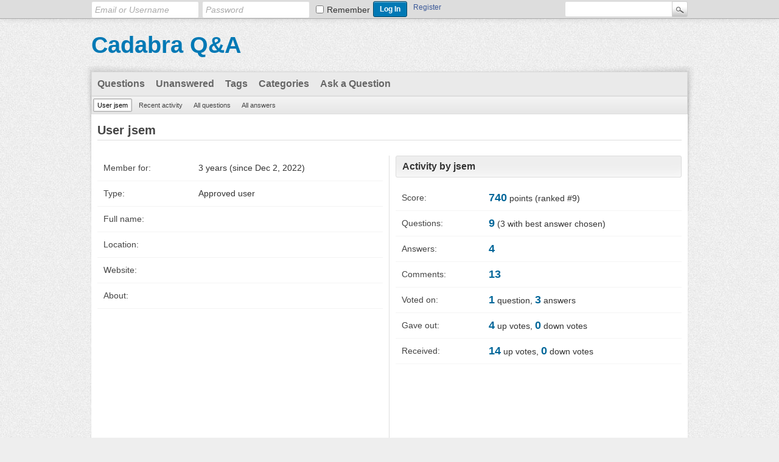

--- FILE ---
content_type: text/html; charset=utf-8
request_url: https://cadabra.science/qa/user/jsem
body_size: 2212
content:
<!DOCTYPE html>
<html lang="en">
<!-- Powered by Question2Answer - http://www.question2answer.org/ -->
<head>
<meta charset="utf-8">
<title>User jsem - Cadabra Q&amp;A</title>
<link rel="stylesheet" href="../qa-theme/Snow/qa-styles.css?1.8.6">
<link rel="search" type="application/opensearchdescription+xml" title="Cadabra Q&amp;A" href="../opensearch.xml">
<style>
.qa-q-view-content pre {
    background: #eee;
    margin-left: 10px;
}
.qa-a-item-main pre {
    background: #eee;
    margin-left: 10px;
}
</style>
<script  type="text/x-mathjax-config"> 
  MathJax.Hub.Config({ 
    tex2jax: { 
      inlineMath: [ ['$','$'], ["\\(","\\)"] ], 
     config: ["MMLorHTML.js"], 
      jax: ["input/TeX"], 
      processEscapes: true 
    } 
  });

MathJax.Hub.Config({ 
"HTML-CSS": { 
linebreaks: { 
automatic: true, 
width: "95% container" 
} 
} 
  });

</script>

<script async type="text/javascript"  
  src="https://cdnjs.cloudflare.com/ajax/libs/mathjax/2.7.2/MathJax.js?config=TeX-AMS-MML_HTMLorMML">  
</script>
<script>
var qa_root = '..\/';
var qa_request = 'user\/jsem';
</script>
<script src="../qa-content/jquery-3.5.1.min.js"></script>
<script src="../qa-content/qa-global.js?1.8.6"></script>
</head>
<body
class="qa-template-user qa-theme-snow qa-body-js-off"
>
<script>
var b = document.getElementsByTagName('body')[0];
b.className = b.className.replace('qa-body-js-off', 'qa-body-js-on');
</script>
<div class="qam-login-bar"><div class="qam-login-group">
<form class="qam-login-form" action="../login?to=user%2Fjsem" method="post">
<input type="text" class="qam-login-text" name="emailhandle" dir="auto" placeholder="Email or Username">
<input type="password" class="qam-login-text" name="password" dir="auto" placeholder="Password">
<div class="qam-rememberbox"><input type="checkbox" name="remember" id="qam-rememberme" value="1">
<label for="qam-rememberme" class="qam-remember">Remember</label></div>
<input type="hidden" name="code" value="0-1768792082-5b47489264aea0a5bc57a94a149176da52713f30">
<input type="submit" value="Log In" class="qa-form-tall-button qa-form-tall-button-login" name="dologin">
</form>
<div class="qa-nav-user">
<ul class="qa-nav-user-list">
<li class="qa-nav-user-item qa-nav-user-register">
<a href="../register?to=user%2Fjsem" class="qa-nav-user-link">Register</a>
</li>
</ul>
<div class="qa-nav-user-clear">
</div>
</div>
<div class="qa-search">
<form method="get" action="../search">
<input type="text" name="q" value="" class="qa-search-field">
<input type="submit" value="Search" class="qa-search-button">
</form>
</div>
</div></div>
<div class="qa-body-wrapper">
<div class="qa-header">
<div class="qa-logo">
<a href="../" class="qa-logo-link">Cadabra Q&amp;A</a>
</div>
<div class="qa-header-clear">
</div>
</div> <!-- END qa-header -->
<div class="qa-main-shadow">
<div class="qa-main-wrapper">
<div class="qa-nav-main">
<ul class="qa-nav-main-list">
<li class="qa-nav-main-item qa-nav-main-questions">
<a href="../questions" class="qa-nav-main-link">Questions</a>
</li>
<li class="qa-nav-main-item qa-nav-main-unanswered">
<a href="../unanswered" class="qa-nav-main-link">Unanswered</a>
</li>
<li class="qa-nav-main-item qa-nav-main-tag">
<a href="../tags" class="qa-nav-main-link">Tags</a>
</li>
<li class="qa-nav-main-item qa-nav-main-categories">
<a href="../categories" class="qa-nav-main-link">Categories</a>
</li>
<li class="qa-nav-main-item qa-nav-main-ask">
<a href="../ask" class="qa-nav-main-link">Ask a Question</a>
</li>
</ul>
<div class="qa-nav-main-clear">
</div>
</div>
<div class="qa-nav-sub">
<ul class="qa-nav-sub-list">
<li class="qa-nav-sub-item qa-nav-sub-profile">
<a href="../user/jsem" class="qa-nav-sub-link qa-nav-sub-selected">User jsem</a>
</li>
<li class="qa-nav-sub-item qa-nav-sub-activity">
<a href="../user/jsem/activity" class="qa-nav-sub-link">Recent activity</a>
</li>
<li class="qa-nav-sub-item qa-nav-sub-questions">
<a href="../user/jsem/questions" class="qa-nav-sub-link">All questions</a>
</li>
<li class="qa-nav-sub-item qa-nav-sub-answers">
<a href="../user/jsem/answers" class="qa-nav-sub-link">All answers</a>
</li>
</ul>
<div class="qa-nav-sub-clear">
</div>
</div>
<div class="qa-main">
<div class="qa-main-heading">
<h1>
User jsem
</h1>
</div>
<div class="qa-part-form-profile">
<form method="post" action="../user/jsem">
<table class="qa-form-wide-table">
<tr id="duration">
<td class="qa-form-wide-label">
Member for:
</td>
<td class="qa-form-wide-data">
<span class="qa-form-wide-static">3 years (since Dec 2, 2022)</span>
</td>
</tr>
<tr id="level">
<td class="qa-form-wide-label">
Type:
</td>
<td class="qa-form-wide-data">
<span class="qa-form-wide-static">Approved user</span>
</td>
</tr>
<tr id="userfield-1">
<td class="qa-form-wide-label">
Full name:
</td>
<td class="qa-form-wide-data">
<span class="qa-form-wide-static"></span>
</td>
</tr>
<tr id="userfield-2">
<td class="qa-form-wide-label">
Location:
</td>
<td class="qa-form-wide-data">
<span class="qa-form-wide-static"></span>
</td>
</tr>
<tr id="userfield-3">
<td class="qa-form-wide-label">
Website:
</td>
<td class="qa-form-wide-data">
<span class="qa-form-wide-static"></span>
</td>
</tr>
<tr id="userfield-4">
<td class="qa-form-wide-label" style="vertical-align:top;">
About:
</td>
<td class="qa-form-wide-data">
<span class="qa-form-wide-static"></span>
</td>
</tr>
</table>
</form>
</div>
<div class="qa-part-form-activity">
<h2><span id="activity">Activity by jsem</span></h2>
<table class="qa-form-wide-table">
<tr id="points">
<td class="qa-form-wide-label">
Score:
</td>
<td class="qa-form-wide-data">
<span class="qa-form-wide-static"><span class="qa-uf-user-points">740</span> points (ranked #<span class="qa-uf-user-rank">9</span>)</span>
</td>
</tr>
<tr id="questions">
<td class="qa-form-wide-label">
Questions:
</td>
<td class="qa-form-wide-data">
<span class="qa-form-wide-static"><span class="qa-uf-user-q-posts">9</span> (<span class="qa-uf-user-q-selects">3</span> with best answer chosen)</span>
</td>
</tr>
<tr id="answers">
<td class="qa-form-wide-label">
Answers:
</td>
<td class="qa-form-wide-data">
<span class="qa-form-wide-static"><span class="qa-uf-user-a-posts">4</span></span>
</td>
</tr>
<tr id="comments">
<td class="qa-form-wide-label">
Comments:
</td>
<td class="qa-form-wide-data">
<span class="qa-form-wide-static"><span class="qa-uf-user-c-posts">13</span></span>
</td>
</tr>
<tr id="votedon">
<td class="qa-form-wide-label">
Voted on:
</td>
<td class="qa-form-wide-data">
<span class="qa-form-wide-static"><span class="qa-uf-user-q-votes">1</span> question, <span class="qa-uf-user-a-votes">3</span> answers</span>
</td>
</tr>
<tr id="votegave">
<td class="qa-form-wide-label">
Gave out:
</td>
<td class="qa-form-wide-data">
<span class="qa-form-wide-static"><span class="qa-uf-user-upvotes">4</span> up votes, <span class="qa-uf-user-downvotes">0</span> down votes</span>
</td>
</tr>
<tr id="votegot">
<td class="qa-form-wide-label">
Received:
</td>
<td class="qa-form-wide-data">
<span class="qa-form-wide-static"><span class="qa-uf-user-upvoteds">14</span> up votes, <span class="qa-uf-user-downvoteds">0</span> down votes</span>
</td>
</tr>
</table>
</div>
</div> <!-- END qa-main -->
</div> <!-- END main-wrapper -->
</div> <!-- END main-shadow -->
</div> <!-- END body-wrapper -->
<div class="qa-footer-bottom-group">
<div class="qa-footer">
<div class="qa-nav-footer">
<ul class="qa-nav-footer-list">
</ul>
<div class="qa-nav-footer-clear">
</div>
</div>
<div class="qa-attribution">
&nbsp;| Snow Theme by <a href="http://www.q2amarket.com">Q2A Market</a>
</div>
<div class="qa-attribution">
Powered by <a href="http://www.question2answer.org/">Question2Answer</a>
</div>
<div class="qa-footer-clear">
</div>
</div> <!-- END qa-footer -->
</div> <!-- END footer-bottom-group -->
<div style="position:absolute;overflow:hidden;clip:rect(0 0 0 0);height:0;width:0;margin:0;padding:0;border:0;">
<span id="qa-waiting-template" class="qa-waiting">...</span>
</div>
</body>
<!-- Powered by Question2Answer - http://www.question2answer.org/ -->
</html>
